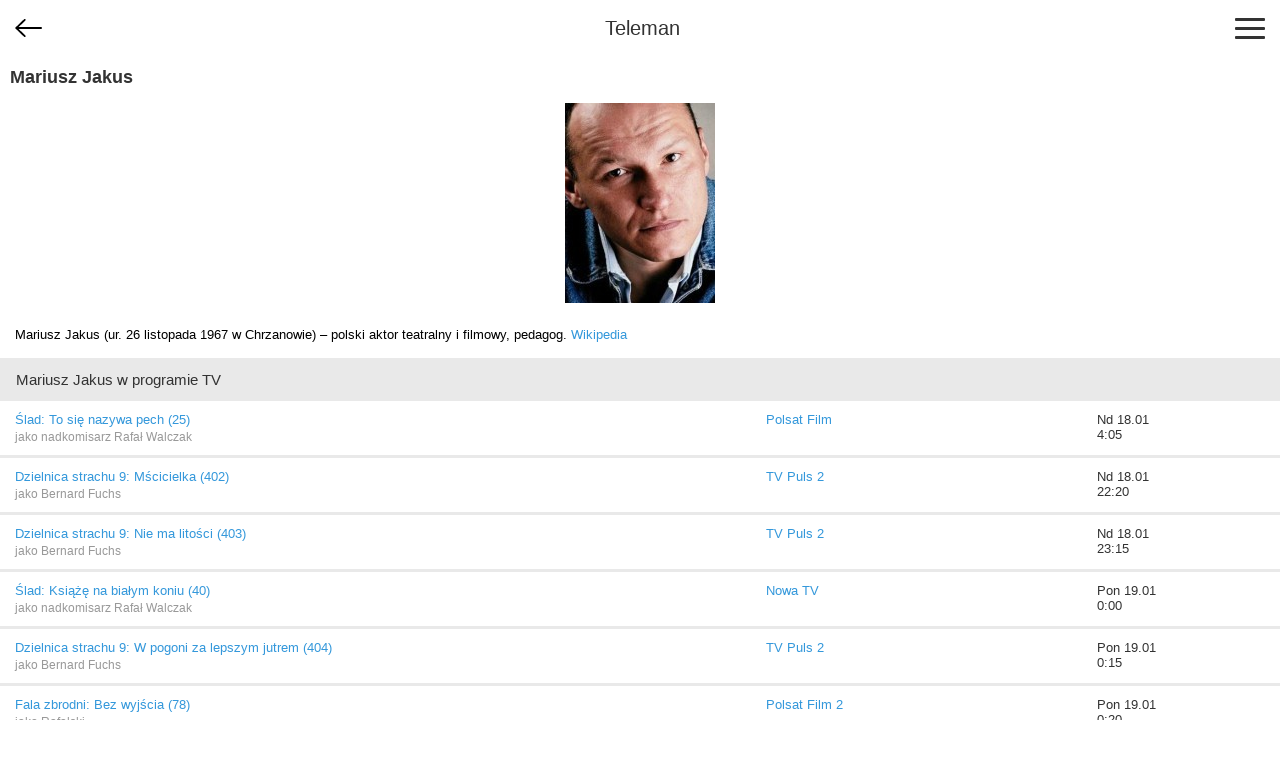

--- FILE ---
content_type: text/html; charset=utf-8
request_url: https://m.teleman.pl/person/2820
body_size: 5514
content:
<!DOCTYPE html>
<html lang="pl">
<head>
<meta charset="utf-8" />
<title>Mariusz Jakus</title>
<meta name="description" content="Mariusz Jakus - biografia, zdjęcia i terminy emisji w TV." />
<meta name="viewport" content="width=device-width,initial-scale=1,maximum-scale=1,user-scalable=no,minimal-ui" />
<meta name="mobile-web-app-capable" content="yes" />
<meta name="apple-mobile-web-app-capable" content="yes" />
<meta name="robots" content="index,follow" />
<link rel="stylesheet" href="/static/css/m.css?v=1707211166" type="text/css" />

<script src="https://securepubads.g.doubleclick.net/tag/js/gpt.js" async="async"></script>
<script>
window.googletag = window.googletag || {};
window.googletag.cmd = window.googletag.cmd || [];

</script>

<script async src="https://www.googletagmanager.com/gtag/js?id=UA-3119024-2"></script>
<script>
window.dataLayer = window.dataLayer || [];
function gtag(){dataLayer.push(arguments);}
gtag('js', new Date());
gtag('config', 'UA-3119024-2');
</script>



<link rel="canonical" href="https://www.teleman.pl/osoby/Mariusz-Jakus-2820" />

</head>
<body>
    <header>
        
<div id="back-btn" onclick="history.back()"></div>

        <a href="/" class="site-logo">Teleman</a>
        <div id="menu-btn"><span></span><span></span><span></span></div>
    </header>
    <nav id="menu">
        <a href="/">Program TV</a>
        <a href="/stations">Stacje</a>
        <a href="/highlights">Dziś polecamy</a>
        <a href="/search">Szukaj</a>
        <a href="/profile">Ustawienia</a>
    </nav>
    
    <section id="content">
<section class="person">
    <h2>Mariusz Jakus</h2>
    <div style="text-align:center"><img src="//media.teleman.pl/photos/Mariusz-Jakus.jpg" width="150" height="200" alt="zdjęcie" class="padding" loading="lazy" /></div>
    <div class="person-desc">
    
    Mariusz Jakus (ur. 26 listopada 1967 w Chrzanowie) – polski aktor teatralny i filmowy, pedagog. <a href="https://pl.wikipedia.org/wiki/Mariusz_Jakus" target="_blank">Wikipedia</a>
    
    </div>
    <h2 class="subheader">Mariusz Jakus w programie TV</h2>
    
    

    <table class="person-sched">
        
        <tr>
            <td>
                <a href="/show/1994618">Ślad: To się nazywa pech (25)</a>
                <div class="role">jako nadkomisarz Rafał Walczak</div>
            </td>
            <td><a href="/stations/Polsat-Film" title="Zobacz pełny program TV stacji Polsat Film">Polsat Film</a></td>
            <td class="airing">Nd 18.01<br />4:05</td>
        </tr>
        
        <tr>
            <td>
                <a href="/show/2593859">Dzielnica strachu 9: Mścicielka (402)</a>
                <div class="role">jako Bernard Fuchs</div>
            </td>
            <td><a href="/stations/Puls-2" title="Zobacz pełny program TV stacji TV Puls 2">TV Puls 2</a></td>
            <td class="airing">Nd 18.01<br />22:20</td>
        </tr>
        
        <tr>
            <td>
                <a href="/show/2593880">Dzielnica strachu 9: Nie ma litości (403)</a>
                <div class="role">jako Bernard Fuchs</div>
            </td>
            <td><a href="/stations/Puls-2" title="Zobacz pełny program TV stacji TV Puls 2">TV Puls 2</a></td>
            <td class="airing">Nd 18.01<br />23:15</td>
        </tr>
        
        <tr>
            <td>
                <a href="/show/2000775">Ślad: Książę na białym koniu (40)</a>
                <div class="role">jako nadkomisarz Rafał Walczak</div>
            </td>
            <td><a href="/stations/Nowa-TV" title="Zobacz pełny program TV stacji Nowa TV">Nowa TV</a></td>
            <td class="airing">Pon 19.01<br />0:00</td>
        </tr>
        
        <tr>
            <td>
                <a href="/show/2593881">Dzielnica strachu 9: W pogoni za lepszym jutrem (404)</a>
                <div class="role">jako Bernard Fuchs</div>
            </td>
            <td><a href="/stations/Puls-2" title="Zobacz pełny program TV stacji TV Puls 2">TV Puls 2</a></td>
            <td class="airing">Pon 19.01<br />0:15</td>
        </tr>
        
        <tr>
            <td>
                <a href="/show/936815">Fala zbrodni: Bez wyjścia (78)</a>
                <div class="role">jako Rafalski</div>
            </td>
            <td><a href="/stations/Polsat-Film-2" title="Zobacz pełny program TV stacji Polsat Film 2">Polsat Film 2</a></td>
            <td class="airing">Pon 19.01<br />0:20</td>
        </tr>
        
        <tr>
            <td>
                <a href="/show/2593882">Dzielnica strachu 9: Niewygodny świadek (405)</a>
                <div class="role">jako Bernard Fuchs</div>
            </td>
            <td><a href="/stations/Puls-2" title="Zobacz pełny program TV stacji TV Puls 2">TV Puls 2</a></td>
            <td class="airing">Pon 19.01<br />1:15</td>
        </tr>
        
        <tr>
            <td>
                <a href="/show/1159490">Fala zbrodni: Pani zemsta (79)</a>
                <div class="role">jako Rafalski</div>
            </td>
            <td><a href="/stations/Polsat-Film-2" title="Zobacz pełny program TV stacji Polsat Film 2">Polsat Film 2</a></td>
            <td class="airing">Pon 19.01<br />1:20</td>
        </tr>
        
        <tr>
            <td>
                <a href="/show/2005878">Ślad: Wartość nadrzędna (48)</a>
                <div class="role">jako nadkomisarz Rafał Walczak</div>
            </td>
            <td><a href="/stations/Polsat-Film" title="Zobacz pełny program TV stacji Polsat Film">Polsat Film</a></td>
            <td class="airing">Pon 19.01<br />1:45</td>
        </tr>
        
        <tr>
            <td>
                <a href="/show/2593883">Dzielnica strachu 9: Ksiądz (406)</a>
                <div class="role">jako Bernard Fuchs</div>
            </td>
            <td><a href="/stations/Puls-2" title="Zobacz pełny program TV stacji TV Puls 2">TV Puls 2</a></td>
            <td class="airing">Pon 19.01<br />2:10</td>
        </tr>
        
        <tr>
            <td>
                <a href="/show/2593883">Dzielnica strachu 9: Ksiądz (406)</a>
                <div class="role">jako Bernard Fuchs</div>
            </td>
            <td><a href="/stations/Puls" title="Zobacz pełny program TV stacji TV Puls">TV Puls</a></td>
            <td class="airing">Pon 19.01<br />5:05</td>
        </tr>
        
        <tr>
            <td>
                <a href="/show/1861696">Kamerdyner</a>
                <div class="role">jako Wojciech Cygler</div>
            </td>
            <td><a href="/stations/tvp-kultura-2" title="Zobacz pełny program TV stacji TVP Kultura 2">TVP Kultura 2</a></td>
            <td class="airing">Pon 19.01<br />20:00</td>
        </tr>
        
        <tr>
            <td>
                <a href="/show/1995319">Ślad: Czysty przypadek (26)</a>
                <div class="role">jako nadkomisarz Rafał Walczak</div>
            </td>
            <td><a href="/stations/Polsat-2" title="Zobacz pełny program TV stacji Polsat 2">Polsat 2</a></td>
            <td class="airing">Pon 19.01<br />20:00</td>
        </tr>
        
        <tr>
            <td>
                <a href="/show/2593883">Dzielnica strachu 9: Ksiądz (406)</a>
                <div class="role">jako Bernard Fuchs</div>
            </td>
            <td><a href="/stations/Puls-2" title="Zobacz pełny program TV stacji TV Puls 2">TV Puls 2</a></td>
            <td class="airing">Pon 19.01<br />21:00</td>
        </tr>
        
        <tr>
            <td>
                <a href="/show/1977411">Ślad: Sygnał z tamtego świata (4)</a>
                <div class="role">jako nadkomisarz Rafał Walczak</div>
            </td>
            <td><a href="/stations/Nowa-TV" title="Zobacz pełny program TV stacji Nowa TV">Nowa TV</a></td>
            <td class="airing">Pon 19.01<br />22:00</td>
        </tr>
        
        <tr>
            <td>
                <a href="/show/2593887">Dzielnica strachu 9: Napad (407)</a>
                <div class="role">jako Bernard Fuchs</div>
            </td>
            <td><a href="/stations/Puls-2" title="Zobacz pełny program TV stacji TV Puls 2">TV Puls 2</a></td>
            <td class="airing">Pon 19.01<br />22:00</td>
        </tr>
        
        <tr>
            <td>
                <a href="/show/1979046">Ślad: Bursztynowe koraliki (5)</a>
                <div class="role">jako nadkomisarz Rafał Walczak</div>
            </td>
            <td><a href="/stations/Nowa-TV" title="Zobacz pełny program TV stacji Nowa TV">Nowa TV</a></td>
            <td class="airing">Pon 19.01<br />23:00</td>
        </tr>
        
        <tr>
            <td>
                <a href="/show/2399354">Kruk. Szepty słychać po zmroku (3)</a>
                <div class="role">jako policjant Marek Kaponow</div>
            </td>
            <td><a href="/stations/CanalPlus-Seriale" title="Zobacz pełny program TV stacji CANAL+ Seriale">CANAL+ Seriale</a></td>
            <td class="airing">Pon 19.01<br />23:10</td>
        </tr>
        
        <tr>
            <td>
                <a href="/show/1979066">Ślad: Jeszcze jedna szansa (6)</a>
                <div class="role">jako nadkomisarz Rafał Walczak</div>
            </td>
            <td><a href="/stations/Polsat-Seriale" title="Zobacz pełny program TV stacji Polsat Seriale">Polsat Seriale</a></td>
            <td class="airing">Pon 19.01<br />23:55</td>
        </tr>
        
        <tr>
            <td>
                <a href="/show/2010061">Ślad: Zaczarowany las (89)</a>
                <div class="role">jako nadkomisarz Rafał Walczak</div>
            </td>
            <td><a href="/stations/Nowa-TV" title="Zobacz pełny program TV stacji Nowa TV">Nowa TV</a></td>
            <td class="airing">Wt 20.01<br />0:00</td>
        </tr>
        
        <tr>
            <td>
                <a href="/show/2397773">Kruk. Szepty słychać po zmroku (4)</a>
                <div class="role">jako policjant Marek Kaponow</div>
            </td>
            <td><a href="/stations/CanalPlus-Seriale" title="Zobacz pełny program TV stacji CANAL+ Seriale">CANAL+ Seriale</a></td>
            <td class="airing">Wt 20.01<br />0:05</td>
        </tr>
        
        <tr>
            <td>
                <a href="/show/1979557">Ślad: Zabójcze cukierki (7)</a>
                <div class="role">jako nadkomisarz Rafał Walczak</div>
            </td>
            <td><a href="/stations/Polsat-Seriale" title="Zobacz pełny program TV stacji Polsat Seriale">Polsat Seriale</a></td>
            <td class="airing">Wt 20.01<br />0:55</td>
        </tr>
        
        <tr>
            <td>
                <a href="/show/2593880">Dzielnica strachu 9: Nie ma litości (403)</a>
                <div class="role">jako Bernard Fuchs</div>
            </td>
            <td><a href="/stations/Puls-2" title="Zobacz pełny program TV stacji TV Puls 2">TV Puls 2</a></td>
            <td class="airing">Wt 20.01<br />1:00</td>
        </tr>
        
        <tr>
            <td>
                <a href="/show/1980022">Ślad: Trudne wybory (8)</a>
                <div class="role">jako nadkomisarz Rafał Walczak</div>
            </td>
            <td><a href="/stations/Polsat-Seriale" title="Zobacz pełny program TV stacji Polsat Seriale">Polsat Seriale</a></td>
            <td class="airing">Wt 20.01<br />2:00</td>
        </tr>
        
        <tr>
            <td>
                <a href="/show/2593880">Dzielnica strachu 9: Nie ma litości (403)</a>
                <div class="role">jako Bernard Fuchs</div>
            </td>
            <td><a href="/stations/Puls" title="Zobacz pełny program TV stacji TV Puls">TV Puls</a></td>
            <td class="airing">Wt 20.01<br />2:30</td>
        </tr>
        
        <tr>
            <td>
                <a href="/show/1166459">Fala zbrodni: Każda decyzja to śmierć (81)</a>
                <div class="role">jako Rafalski</div>
            </td>
            <td><a href="/stations/Polsat-Film" title="Zobacz pełny program TV stacji Polsat Film">Polsat Film</a></td>
            <td class="airing">Wt 20.01<br />2:50</td>
        </tr>
        
        <tr>
            <td>
                <a href="/show/1214558">Fala zbrodni: Sumienie wilków (82)</a>
                <div class="role">jako Rafalski</div>
            </td>
            <td><a href="/stations/Polsat-Film" title="Zobacz pełny program TV stacji Polsat Film">Polsat Film</a></td>
            <td class="airing">Wt 20.01<br />3:50</td>
        </tr>
        
        <tr>
            <td>
                <a href="/show/2593887">Dzielnica strachu 9: Napad (407)</a>
                <div class="role">jako Bernard Fuchs</div>
            </td>
            <td><a href="/stations/Puls" title="Zobacz pełny program TV stacji TV Puls">TV Puls</a></td>
            <td class="airing">Wt 20.01<br />5:00</td>
        </tr>
        
        <tr>
            <td>
                <a href="/show/1996732">Ślad: Bękart (27)</a>
                <div class="role">jako nadkomisarz Rafał Walczak</div>
            </td>
            <td><a href="/stations/Polsat-2" title="Zobacz pełny program TV stacji Polsat 2">Polsat 2</a></td>
            <td class="airing">Wt 20.01<br />20:00</td>
        </tr>
        
        <tr>
            <td>
                <a href="/show/2593887">Dzielnica strachu 9: Napad (407)</a>
                <div class="role">jako Bernard Fuchs</div>
            </td>
            <td><a href="/stations/Puls-2" title="Zobacz pełny program TV stacji TV Puls 2">TV Puls 2</a></td>
            <td class="airing">Wt 20.01<br />21:00</td>
        </tr>
        
        <tr>
            <td>
                <a href="/show/1979046">Ślad: Bursztynowe koraliki (5)</a>
                <div class="role">jako nadkomisarz Rafał Walczak</div>
            </td>
            <td><a href="/stations/Nowa-TV" title="Zobacz pełny program TV stacji Nowa TV">Nowa TV</a></td>
            <td class="airing">Wt 20.01<br />22:00</td>
        </tr>
        
        <tr>
            <td>
                <a href="/show/2593885">Dzielnica strachu 9: Odkupienie (408)</a>
                <div class="role">jako Bernard Fuchs</div>
            </td>
            <td><a href="/stations/Puls-2" title="Zobacz pełny program TV stacji TV Puls 2">TV Puls 2</a></td>
            <td class="airing">Wt 20.01<br />22:00</td>
        </tr>
        
        <tr>
            <td>
                <a href="/show/1979066">Ślad: Jeszcze jedna szansa (6)</a>
                <div class="role">jako nadkomisarz Rafał Walczak</div>
            </td>
            <td><a href="/stations/Nowa-TV" title="Zobacz pełny program TV stacji Nowa TV">Nowa TV</a></td>
            <td class="airing">Wt 20.01<br />23:00</td>
        </tr>
        
        <tr>
            <td>
                <a href="/show/1980446">Ślad: Lolita (9)</a>
                <div class="role">jako nadkomisarz Rafał Walczak</div>
            </td>
            <td><a href="/stations/Polsat-Seriale" title="Zobacz pełny program TV stacji Polsat Seriale">Polsat Seriale</a></td>
            <td class="airing">Wt 20.01<br />23:50</td>
        </tr>
        
        <tr>
            <td>
                <a href="/show/2010483">Ślad: Rusałka (90)</a>
                <div class="role">jako nadkomisarz Rafał Walczak</div>
            </td>
            <td><a href="/stations/Nowa-TV" title="Zobacz pełny program TV stacji Nowa TV">Nowa TV</a></td>
            <td class="airing">Śr 21.01<br />0:00</td>
        </tr>
        
        <tr>
            <td>
                <a href="/show/1980864">Ślad: Granica (10)</a>
                <div class="role">jako nadkomisarz Rafał Walczak</div>
            </td>
            <td><a href="/stations/Polsat-Seriale" title="Zobacz pełny program TV stacji Polsat Seriale">Polsat Seriale</a></td>
            <td class="airing">Śr 21.01<br />0:50</td>
        </tr>
        
        <tr>
            <td>
                <a href="/show/2593881">Dzielnica strachu 9: W pogoni za lepszym jutrem (404)</a>
                <div class="role">jako Bernard Fuchs</div>
            </td>
            <td><a href="/stations/Puls-2" title="Zobacz pełny program TV stacji TV Puls 2">TV Puls 2</a></td>
            <td class="airing">Śr 21.01<br />0:50</td>
        </tr>
        
        <tr>
            <td>
                <a href="/show/1166459">Fala zbrodni: Każda decyzja to śmierć (81)</a>
                <div class="role">jako Rafalski</div>
            </td>
            <td><a href="/stations/Polsat-Film" title="Zobacz pełny program TV stacji Polsat Film">Polsat Film</a></td>
            <td class="airing">Śr 21.01<br />1:30</td>
        </tr>
        
        <tr>
            <td>
                <a href="/show/1981921">Ślad: Dług (11)</a>
                <div class="role">jako nadkomisarz Rafał Walczak</div>
            </td>
            <td><a href="/stations/Polsat-Seriale" title="Zobacz pełny program TV stacji Polsat Seriale">Polsat Seriale</a></td>
            <td class="airing">Śr 21.01<br />1:50</td>
        </tr>
        
        <tr>
            <td>
                <a href="/show/1214558">Fala zbrodni: Sumienie wilków (82)</a>
                <div class="role">jako Rafalski</div>
            </td>
            <td><a href="/stations/Polsat-Film" title="Zobacz pełny program TV stacji Polsat Film">Polsat Film</a></td>
            <td class="airing">Śr 21.01<br />2:25</td>
        </tr>
        
        <tr>
            <td>
                <a href="/show/2593881">Dzielnica strachu 9: W pogoni za lepszym jutrem (404)</a>
                <div class="role">jako Bernard Fuchs</div>
            </td>
            <td><a href="/stations/Puls" title="Zobacz pełny program TV stacji TV Puls">TV Puls</a></td>
            <td class="airing">Śr 21.01<br />2:55</td>
        </tr>
        
        <tr>
            <td>
                <a href="/show/1215101">Fala zbrodni: Duchy przeszłości (83)</a>
                <div class="role">jako Rafalski</div>
            </td>
            <td><a href="/stations/Polsat-Film" title="Zobacz pełny program TV stacji Polsat Film">Polsat Film</a></td>
            <td class="airing">Śr 21.01<br />3:25</td>
        </tr>
        
        <tr>
            <td>
                <a href="/show/1215652">Fala zbrodni: Na wschodzie bez zmian (84)</a>
                <div class="role">jako Rafalski</div>
            </td>
            <td><a href="/stations/Polsat-Film" title="Zobacz pełny program TV stacji Polsat Film">Polsat Film</a></td>
            <td class="airing">Śr 21.01<br />4:25</td>
        </tr>
        
        <tr>
            <td>
                <a href="/show/2593885">Dzielnica strachu 9: Odkupienie (408)</a>
                <div class="role">jako Bernard Fuchs</div>
            </td>
            <td><a href="/stations/Puls" title="Zobacz pełny program TV stacji TV Puls">TV Puls</a></td>
            <td class="airing">Śr 21.01<br />5:00</td>
        </tr>
        
        <tr>
            <td>
                <a href="/show/1996734">Ślad: Terminator (28)</a>
                <div class="role">jako nadkomisarz Rafał Walczak</div>
            </td>
            <td><a href="/stations/Polsat-2" title="Zobacz pełny program TV stacji Polsat 2">Polsat 2</a></td>
            <td class="airing">Śr 21.01<br />20:00</td>
        </tr>
        
        <tr>
            <td>
                <a href="/show/2593885">Dzielnica strachu 9: Odkupienie (408)</a>
                <div class="role">jako Bernard Fuchs</div>
            </td>
            <td><a href="/stations/Puls-2" title="Zobacz pełny program TV stacji TV Puls 2">TV Puls 2</a></td>
            <td class="airing">Śr 21.01<br />21:00</td>
        </tr>
        
        <tr>
            <td>
                <a href="/show/1979066">Ślad: Jeszcze jedna szansa (6)</a>
                <div class="role">jako nadkomisarz Rafał Walczak</div>
            </td>
            <td><a href="/stations/Nowa-TV" title="Zobacz pełny program TV stacji Nowa TV">Nowa TV</a></td>
            <td class="airing">Śr 21.01<br />22:00</td>
        </tr>
        
        <tr>
            <td>
                <a href="/show/2593886">Dzielnica strachu 9: Patryk, Patryczek (409)</a>
                <div class="role">jako Bernard Fuchs</div>
            </td>
            <td><a href="/stations/Puls-2" title="Zobacz pełny program TV stacji TV Puls 2">TV Puls 2</a></td>
            <td class="airing">Śr 21.01<br />22:00</td>
        </tr>
        
        <tr>
            <td>
                <a href="/show/1979557">Ślad: Zabójcze cukierki (7)</a>
                <div class="role">jako nadkomisarz Rafał Walczak</div>
            </td>
            <td><a href="/stations/Nowa-TV" title="Zobacz pełny program TV stacji Nowa TV">Nowa TV</a></td>
            <td class="airing">Śr 21.01<br />23:00</td>
        </tr>
        
        <tr>
            <td>
                <a href="/show/1982360">Ślad: Honor rodziny (12)</a>
                <div class="role">jako nadkomisarz Rafał Walczak</div>
            </td>
            <td><a href="/stations/Polsat-Seriale" title="Zobacz pełny program TV stacji Polsat Seriale">Polsat Seriale</a></td>
            <td class="airing">Śr 21.01<br />23:50</td>
        </tr>
        
        <tr>
            <td>
                <a href="/show/2010886">Ślad: Cyborg na żądanie (91)</a>
                <div class="role">jako nadkomisarz Rafał Walczak</div>
            </td>
            <td><a href="/stations/Nowa-TV" title="Zobacz pełny program TV stacji Nowa TV">Nowa TV</a></td>
            <td class="airing">Czw 22.01<br />0:00</td>
        </tr>
        
        <tr>
            <td>
                <a href="/show/1982853">Ślad: Trzy i pół (13)</a>
                <div class="role">jako nadkomisarz Rafał Walczak</div>
            </td>
            <td><a href="/stations/Polsat-Seriale" title="Zobacz pełny program TV stacji Polsat Seriale">Polsat Seriale</a></td>
            <td class="airing">Czw 22.01<br />0:50</td>
        </tr>
        
        <tr>
            <td>
                <a href="/show/2593882">Dzielnica strachu 9: Niewygodny świadek (405)</a>
                <div class="role">jako Bernard Fuchs</div>
            </td>
            <td><a href="/stations/Puls-2" title="Zobacz pełny program TV stacji TV Puls 2">TV Puls 2</a></td>
            <td class="airing">Czw 22.01<br />1:00</td>
        </tr>
        
        <tr>
            <td>
                <a href="/show/1983246">Ślad: O dwóch mniej (14)</a>
                <div class="role">jako nadkomisarz Rafał Walczak</div>
            </td>
            <td><a href="/stations/Polsat-Seriale" title="Zobacz pełny program TV stacji Polsat Seriale">Polsat Seriale</a></td>
            <td class="airing">Czw 22.01<br />1:50</td>
        </tr>
        
        <tr>
            <td>
                <a href="/show/1215652">Fala zbrodni: Na wschodzie bez zmian (84)</a>
                <div class="role">jako Rafalski</div>
            </td>
            <td><a href="/stations/Polsat-Film" title="Zobacz pełny program TV stacji Polsat Film">Polsat Film</a></td>
            <td class="airing">Czw 22.01<br />1:55</td>
        </tr>
        
        <tr>
            <td>
                <a href="/show/2593882">Dzielnica strachu 9: Niewygodny świadek (405)</a>
                <div class="role">jako Bernard Fuchs</div>
            </td>
            <td><a href="/stations/Puls" title="Zobacz pełny program TV stacji TV Puls">TV Puls</a></td>
            <td class="airing">Czw 22.01<br />2:00</td>
        </tr>
        
        <tr>
            <td>
                <a href="/show/2006348">Ślad: Wilki (49)</a>
                <div class="role">jako nadkomisarz Rafał Walczak</div>
            </td>
            <td><a href="/stations/Polsat-Film" title="Zobacz pełny program TV stacji Polsat Film">Polsat Film</a></td>
            <td class="airing">Czw 22.01<br />2:55</td>
        </tr>
        
        <tr>
            <td>
                <a href="/show/1996733">Ślad: Wysoka stawka (50)</a>
                <div class="role">jako nadkomisarz Rafał Walczak</div>
            </td>
            <td><a href="/stations/Polsat-Film" title="Zobacz pełny program TV stacji Polsat Film">Polsat Film</a></td>
            <td class="airing">Czw 22.01<br />3:55</td>
        </tr>
        
        <tr>
            <td>
                <a href="/show/2593886">Dzielnica strachu 9: Patryk, Patryczek (409)</a>
                <div class="role">jako Bernard Fuchs</div>
            </td>
            <td><a href="/stations/Puls" title="Zobacz pełny program TV stacji TV Puls">TV Puls</a></td>
            <td class="airing">Czw 22.01<br />5:00</td>
        </tr>
        
        <tr>
            <td>
                <a href="/show/1230256">Ida</a>
                <div class="role">jako barman</div>
            </td>
            <td><a href="/stations/CanalPlus" title="Zobacz pełny program TV stacji CANAL+ Premium">CANAL+ Premium</a></td>
            <td class="airing">Czw 22.01<br />8:55</td>
        </tr>
        
        <tr>
            <td>
                <a href="/show/1230256">Ida</a>
                <div class="role">jako barman</div>
            </td>
            <td><a href="/stations/CanalPlus-1" title="Zobacz pełny program TV stacji CANAL+ 1">CANAL+ 1</a></td>
            <td class="airing">Czw 22.01<br />9:55</td>
        </tr>
        
        <tr>
            <td>
                <a href="/show/1998528">Ślad: Inne wartości (29)</a>
                <div class="role">jako nadkomisarz Rafał Walczak</div>
            </td>
            <td><a href="/stations/Polsat-2" title="Zobacz pełny program TV stacji Polsat 2">Polsat 2</a></td>
            <td class="airing">Czw 22.01<br />20:00</td>
        </tr>
        
        <tr>
            <td>
                <a href="/show/2593886">Dzielnica strachu 9: Patryk, Patryczek (409)</a>
                <div class="role">jako Bernard Fuchs</div>
            </td>
            <td><a href="/stations/Puls-2" title="Zobacz pełny program TV stacji TV Puls 2">TV Puls 2</a></td>
            <td class="airing">Czw 22.01<br />21:00</td>
        </tr>
        
        <tr>
            <td>
                <a href="/show/1979557">Ślad: Zabójcze cukierki (7)</a>
                <div class="role">jako nadkomisarz Rafał Walczak</div>
            </td>
            <td><a href="/stations/Nowa-TV" title="Zobacz pełny program TV stacji Nowa TV">Nowa TV</a></td>
            <td class="airing">Czw 22.01<br />22:00</td>
        </tr>
        
        <tr>
            <td>
                <a href="/show/2592706">Dzielnica strachu 9: Piętno (410)</a>
                <div class="role">jako Bernard Fuchs</div>
            </td>
            <td><a href="/stations/Puls-2" title="Zobacz pełny program TV stacji TV Puls 2">TV Puls 2</a></td>
            <td class="airing">Czw 22.01<br />22:00</td>
        </tr>
        
        <tr>
            <td>
                <a href="/show/1980022">Ślad: Trudne wybory (8)</a>
                <div class="role">jako nadkomisarz Rafał Walczak</div>
            </td>
            <td><a href="/stations/Nowa-TV" title="Zobacz pełny program TV stacji Nowa TV">Nowa TV</a></td>
            <td class="airing">Czw 22.01<br />23:00</td>
        </tr>
        
        <tr>
            <td>
                <a href="/show/1983664">Ślad: To tylko kolega (15)</a>
                <div class="role">jako nadkomisarz Rafał Walczak</div>
            </td>
            <td><a href="/stations/Polsat-Seriale" title="Zobacz pełny program TV stacji Polsat Seriale">Polsat Seriale</a></td>
            <td class="airing">Czw 22.01<br />23:50</td>
        </tr>
        
        <tr>
            <td>
                <a href="/show/2011379">Ślad: Doskonały plan (92)</a>
                <div class="role">jako nadkomisarz Rafał Walczak</div>
            </td>
            <td><a href="/stations/Nowa-TV" title="Zobacz pełny program TV stacji Nowa TV">Nowa TV</a></td>
            <td class="airing">Pt 23.01<br />0:00</td>
        </tr>
        
        <tr>
            <td>
                <a href="/show/2059412">Ślad: Message in the Bottle (16)</a>
                <div class="role">jako nadkomisarz Rafał Walczak</div>
            </td>
            <td><a href="/stations/Polsat-Seriale" title="Zobacz pełny program TV stacji Polsat Seriale">Polsat Seriale</a></td>
            <td class="airing">Pt 23.01<br />0:50</td>
        </tr>
        
        <tr>
            <td>
                <a href="/show/2593883">Dzielnica strachu 9: Ksiądz (406)</a>
                <div class="role">jako Bernard Fuchs</div>
            </td>
            <td><a href="/stations/Puls-2" title="Zobacz pełny program TV stacji TV Puls 2">TV Puls 2</a></td>
            <td class="airing">Pt 23.01<br />1:00</td>
        </tr>
        
        <tr>
            <td>
                <a href="/show/1991633">Ślad: Zapomnieć (22)</a>
                <div class="role">jako nadkomisarz Rafał Walczak</div>
            </td>
            <td><a href="/stations/Polsat-Film" title="Zobacz pełny program TV stacji Polsat Film">Polsat Film</a></td>
            <td class="airing">Pt 23.01<br />1:10</td>
        </tr>
        
        <tr>
            <td>
                <a href="/show/2032591">Ślad: Zatańcz ze mną (17)</a>
                <div class="role">jako nadkomisarz Rafał Walczak</div>
            </td>
            <td><a href="/stations/Polsat-Seriale" title="Zobacz pełny program TV stacji Polsat Seriale">Polsat Seriale</a></td>
            <td class="airing">Pt 23.01<br />1:50</td>
        </tr>
        
        <tr>
            <td>
                <a href="/show/2593887">Dzielnica strachu 9: Napad (407)</a>
                <div class="role">jako Bernard Fuchs</div>
            </td>
            <td><a href="/stations/Puls" title="Zobacz pełny program TV stacji TV Puls">TV Puls</a></td>
            <td class="airing">Pt 23.01<br />2:00</td>
        </tr>
        
        <tr>
            <td>
                <a href="/show/1992272">Ślad: Skąpiec (23)</a>
                <div class="role">jako nadkomisarz Rafał Walczak</div>
            </td>
            <td><a href="/stations/Polsat-Film" title="Zobacz pełny program TV stacji Polsat Film">Polsat Film</a></td>
            <td class="airing">Pt 23.01<br />2:10</td>
        </tr>
        
        <tr>
            <td>
                <a href="/show/1996735">Ślad: Podwójny trup (51)</a>
                <div class="role">jako nadkomisarz Rafał Walczak</div>
            </td>
            <td><a href="/stations/Polsat-Film" title="Zobacz pełny program TV stacji Polsat Film">Polsat Film</a></td>
            <td class="airing">Pt 23.01<br />3:10</td>
        </tr>
        
        <tr>
            <td>
                <a href="/show/791551">Żurek</a>
                <div class="role">jako kapitan</div>
            </td>
            <td><a href="/stations/CanalPlus-Film" title="Zobacz pełny program TV stacji CANAL+ Film">CANAL+ Film</a></td>
            <td class="airing">Pt 23.01<br />4:10</td>
        </tr>
        
        <tr>
            <td>
                <a href="/show/2008291">Ślad: Góralka (52)</a>
                <div class="role">jako nadkomisarz Rafał Walczak</div>
            </td>
            <td><a href="/stations/Polsat-Film" title="Zobacz pełny program TV stacji Polsat Film">Polsat Film</a></td>
            <td class="airing">Pt 23.01<br />4:10</td>
        </tr>
        
        <tr>
            <td>
                <a href="/show/2592706">Dzielnica strachu 9: Piętno (410)</a>
                <div class="role">jako Bernard Fuchs</div>
            </td>
            <td><a href="/stations/Puls" title="Zobacz pełny program TV stacji TV Puls">TV Puls</a></td>
            <td class="airing">Pt 23.01<br />5:00</td>
        </tr>
        
        <tr>
            <td>
                <a href="/show/1999030">Ślad: Wybawiciel (30)</a>
                <div class="role">jako nadkomisarz Rafał Walczak</div>
            </td>
            <td><a href="/stations/Polsat-2" title="Zobacz pełny program TV stacji Polsat 2">Polsat 2</a></td>
            <td class="airing">Pt 23.01<br />20:00</td>
        </tr>
        
        <tr>
            <td>
                <a href="/show/2592706">Dzielnica strachu 9: Piętno (410)</a>
                <div class="role">jako Bernard Fuchs</div>
            </td>
            <td><a href="/stations/Puls-2" title="Zobacz pełny program TV stacji TV Puls 2">TV Puls 2</a></td>
            <td class="airing">Pt 23.01<br />21:00</td>
        </tr>
        
        <tr>
            <td>
                <a href="/show/1980022">Ślad: Trudne wybory (8)</a>
                <div class="role">jako nadkomisarz Rafał Walczak</div>
            </td>
            <td><a href="/stations/Nowa-TV" title="Zobacz pełny program TV stacji Nowa TV">Nowa TV</a></td>
            <td class="airing">Pt 23.01<br />22:00</td>
        </tr>
        
        <tr>
            <td>
                <a href="/show/2593040">Dzielnica strachu 9: Potwory (411)</a>
                <div class="role">jako Bernard Fuchs</div>
            </td>
            <td><a href="/stations/Puls-2" title="Zobacz pełny program TV stacji TV Puls 2">TV Puls 2</a></td>
            <td class="airing">Pt 23.01<br />22:00</td>
        </tr>
        
        <tr>
            <td>
                <a href="/show/1980446">Ślad: Lolita (9)</a>
                <div class="role">jako nadkomisarz Rafał Walczak</div>
            </td>
            <td><a href="/stations/Nowa-TV" title="Zobacz pełny program TV stacji Nowa TV">Nowa TV</a></td>
            <td class="airing">Pt 23.01<br />23:00</td>
        </tr>
        
        <tr>
            <td>
                <a href="/show/2032963">Ślad: Zawodowiec (18)</a>
                <div class="role">jako nadkomisarz Rafał Walczak</div>
            </td>
            <td><a href="/stations/Polsat-Seriale" title="Zobacz pełny program TV stacji Polsat Seriale">Polsat Seriale</a></td>
            <td class="airing">Pt 23.01<br />23:55</td>
        </tr>
        
        <tr>
            <td>
                <a href="/show/2011815">Ślad: Rozbudzona nadzieja (93)</a>
                <div class="role">jako nadkomisarz Rafał Walczak</div>
            </td>
            <td><a href="/stations/Nowa-TV" title="Zobacz pełny program TV stacji Nowa TV">Nowa TV</a></td>
            <td class="airing">So 24.01<br />0:00</td>
        </tr>
        
        <tr>
            <td>
                <a href="/show/1994359">Ślad: Przerwany lot (19)</a>
                <div class="role">jako nadkomisarz Rafał Walczak</div>
            </td>
            <td><a href="/stations/Polsat-Seriale" title="Zobacz pełny program TV stacji Polsat Seriale">Polsat Seriale</a></td>
            <td class="airing">So 24.01<br />0:55</td>
        </tr>
        
        <tr>
            <td>
                <a href="/show/1994618">Ślad: To się nazywa pech (25)</a>
                <div class="role">jako nadkomisarz Rafał Walczak</div>
            </td>
            <td><a href="/stations/Polsat-Film" title="Zobacz pełny program TV stacji Polsat Film">Polsat Film</a></td>
            <td class="airing">So 24.01<br />1:50</td>
        </tr>
        
        <tr>
            <td>
                <a href="/show/2033636">Ślad: Dzieci w klatce (20)</a>
                <div class="role">jako nadkomisarz Rafał Walczak</div>
            </td>
            <td><a href="/stations/Polsat-Seriale" title="Zobacz pełny program TV stacji Polsat Seriale">Polsat Seriale</a></td>
            <td class="airing">So 24.01<br />1:55</td>
        </tr>
        
        <tr>
            <td>
                <a href="/show/1995319">Ślad: Czysty przypadek (26)</a>
                <div class="role">jako nadkomisarz Rafał Walczak</div>
            </td>
            <td><a href="/stations/Polsat-Film" title="Zobacz pełny program TV stacji Polsat Film">Polsat Film</a></td>
            <td class="airing">So 24.01<br />2:50</td>
        </tr>
        
        <tr>
            <td>
                <a href="/show/2593887">Dzielnica strachu 9: Napad (407)</a>
                <div class="role">jako Bernard Fuchs</div>
            </td>
            <td><a href="/stations/Puls-2" title="Zobacz pełny program TV stacji TV Puls 2">TV Puls 2</a></td>
            <td class="airing">So 24.01<br />3:25</td>
        </tr>
        
        <tr>
            <td>
                <a href="/show/1996732">Ślad: Bękart (27)</a>
                <div class="role">jako nadkomisarz Rafał Walczak</div>
            </td>
            <td><a href="/stations/Polsat-Film" title="Zobacz pełny program TV stacji Polsat Film">Polsat Film</a></td>
            <td class="airing">So 24.01<br />3:50</td>
        </tr>
        
        <tr>
            <td>
                <a href="/show/2129173">Piękni i bezrobotni: Bloki (11)</a>
                <div class="role">aktor</div>
            </td>
            <td><a href="/stations/Comedy-Central-Family" title="Zobacz pełny program TV stacji Polsat Comedy Central Extra">Polsat Comedy C. E.</a></td>
            <td class="airing">So 24.01<br />17:00</td>
        </tr>
        
        <tr>
            <td>
                <a href="/show/2001691">Ślad: Nocna przygoda (41)</a>
                <div class="role">jako nadkomisarz Rafał Walczak</div>
            </td>
            <td><a href="/stations/Nowa-TV" title="Zobacz pełny program TV stacji Nowa TV">Nowa TV</a></td>
            <td class="airing">Nd 25.01<br />0:00</td>
        </tr>
        
        <tr>
            <td>
                <a href="/show/1996733">Ślad: Wysoka stawka (50)</a>
                <div class="role">jako nadkomisarz Rafał Walczak</div>
            </td>
            <td><a href="/stations/Polsat-Film" title="Zobacz pełny program TV stacji Polsat Film">Polsat Film</a></td>
            <td class="airing">Nd 25.01<br />1:50</td>
        </tr>
        
        <tr>
            <td>
                <a href="/show/1996734">Ślad: Terminator (28)</a>
                <div class="role">jako nadkomisarz Rafał Walczak</div>
            </td>
            <td><a href="/stations/Polsat-Film" title="Zobacz pełny program TV stacji Polsat Film">Polsat Film</a></td>
            <td class="airing">Nd 25.01<br />2:50</td>
        </tr>
        
        <tr>
            <td>
                <a href="/show/1998528">Ślad: Inne wartości (29)</a>
                <div class="role">jako nadkomisarz Rafał Walczak</div>
            </td>
            <td><a href="/stations/Polsat-Film" title="Zobacz pełny program TV stacji Polsat Film">Polsat Film</a></td>
            <td class="airing">Nd 25.01<br />3:50</td>
        </tr>
        
        <tr>
            <td>
                <a href="/show/2593887">Dzielnica strachu 9: Napad (407)</a>
                <div class="role">jako Bernard Fuchs</div>
            </td>
            <td><a href="/stations/Puls-2" title="Zobacz pełny program TV stacji TV Puls 2">TV Puls 2</a></td>
            <td class="airing">Nd 25.01<br />22:05</td>
        </tr>
        
        <tr>
            <td>
                <a href="/show/2593885">Dzielnica strachu 9: Odkupienie (408)</a>
                <div class="role">jako Bernard Fuchs</div>
            </td>
            <td><a href="/stations/Puls-2" title="Zobacz pełny program TV stacji TV Puls 2">TV Puls 2</a></td>
            <td class="airing">Nd 25.01<br />23:05</td>
        </tr>
        
        <tr>
            <td>
                <a href="/show/2002250">Ślad: Nędzne usprawiedliwienie (42)</a>
                <div class="role">jako nadkomisarz Rafał Walczak</div>
            </td>
            <td><a href="/stations/Nowa-TV" title="Zobacz pełny program TV stacji Nowa TV">Nowa TV</a></td>
            <td class="airing">Pon 26.01<br />0:00</td>
        </tr>
        
        <tr>
            <td>
                <a href="/show/2593886">Dzielnica strachu 9: Patryk, Patryczek (409)</a>
                <div class="role">jako Bernard Fuchs</div>
            </td>
            <td><a href="/stations/Puls-2" title="Zobacz pełny program TV stacji TV Puls 2">TV Puls 2</a></td>
            <td class="airing">Pon 26.01<br />0:00</td>
        </tr>
        
        <tr>
            <td>
                <a href="/show/938629">Fala zbrodni: Demon o uśmiechu dziecka (80)</a>
                <div class="role">jako Rafalski</div>
            </td>
            <td><a href="/stations/Polsat-Film-2" title="Zobacz pełny program TV stacji Polsat Film 2">Polsat Film 2</a></td>
            <td class="airing">Pon 26.01<br />0:40</td>
        </tr>
        
        <tr>
            <td>
                <a href="/show/2592706">Dzielnica strachu 9: Piętno (410)</a>
                <div class="role">jako Bernard Fuchs</div>
            </td>
            <td><a href="/stations/Puls-2" title="Zobacz pełny program TV stacji TV Puls 2">TV Puls 2</a></td>
            <td class="airing">Pon 26.01<br />1:00</td>
        </tr>
        
        <tr>
            <td>
                <a href="/show/1166459">Fala zbrodni: Każda decyzja to śmierć (81)</a>
                <div class="role">jako Rafalski</div>
            </td>
            <td><a href="/stations/Polsat-Film-2" title="Zobacz pełny program TV stacji Polsat Film 2">Polsat Film 2</a></td>
            <td class="airing">Pon 26.01<br />1:35</td>
        </tr>
        
        <tr>
            <td>
                <a href="/show/2008291">Ślad: Góralka (52)</a>
                <div class="role">jako nadkomisarz Rafał Walczak</div>
            </td>
            <td><a href="/stations/Polsat-Film" title="Zobacz pełny program TV stacji Polsat Film">Polsat Film</a></td>
            <td class="airing">Pon 26.01<br />1:35</td>
        </tr>
        
        <tr>
            <td>
                <a href="/show/2593040">Dzielnica strachu 9: Potwory (411)</a>
                <div class="role">jako Bernard Fuchs</div>
            </td>
            <td><a href="/stations/Puls-2" title="Zobacz pełny program TV stacji TV Puls 2">TV Puls 2</a></td>
            <td class="airing">Pon 26.01<br />2:00</td>
        </tr>
        
        <tr>
            <td>
                <a href="/show/2593040">Dzielnica strachu 9: Potwory (411)</a>
                <div class="role">jako Bernard Fuchs</div>
            </td>
            <td><a href="/stations/Puls" title="Zobacz pełny program TV stacji TV Puls">TV Puls</a></td>
            <td class="airing">Pon 26.01<br />5:00</td>
        </tr>
        
        <tr>
            <td>
                <a href="/show/829764">Ojciec Mateusz 4: Helena (56)</a>
                <div class="role">jako Kluza</div>
            </td>
            <td><a href="/stations/TVP-1" title="Zobacz pełny program TV stacji TVP 1">TVP 1</a></td>
            <td class="airing">Pon 26.01<br />11:00</td>
        </tr>
        
        <tr>
            <td>
                <a href="/show/1994641">Ślad: Na prawo i lewo (31)</a>
                <div class="role">jako nadkomisarz Rafał Walczak</div>
            </td>
            <td><a href="/stations/Polsat-2" title="Zobacz pełny program TV stacji Polsat 2">Polsat 2</a></td>
            <td class="airing">Pon 26.01<br />20:00</td>
        </tr>
        
        <tr>
            <td>
                <a href="/show/2593040">Dzielnica strachu 9: Potwory (411)</a>
                <div class="role">jako Bernard Fuchs</div>
            </td>
            <td><a href="/stations/Puls-2" title="Zobacz pełny program TV stacji TV Puls 2">TV Puls 2</a></td>
            <td class="airing">Pon 26.01<br />21:00</td>
        </tr>
        
        <tr>
            <td>
                <a href="/show/1980446">Ślad: Lolita (9)</a>
                <div class="role">jako nadkomisarz Rafał Walczak</div>
            </td>
            <td><a href="/stations/Nowa-TV" title="Zobacz pełny program TV stacji Nowa TV">Nowa TV</a></td>
            <td class="airing">Pon 26.01<br />22:00</td>
        </tr>
        
        <tr>
            <td>
                <a href="/show/2593359">Dzielnica strachu 9: Przepustka do piekła (412)</a>
                <div class="role">jako Bernard Fuchs</div>
            </td>
            <td><a href="/stations/Puls-2" title="Zobacz pełny program TV stacji TV Puls 2">TV Puls 2</a></td>
            <td class="airing">Pon 26.01<br />22:00</td>
        </tr>
        
        <tr>
            <td>
                <a href="/show/1980864">Ślad: Granica (10)</a>
                <div class="role">jako nadkomisarz Rafał Walczak</div>
            </td>
            <td><a href="/stations/Nowa-TV" title="Zobacz pełny program TV stacji Nowa TV">Nowa TV</a></td>
            <td class="airing">Pon 26.01<br />23:00</td>
        </tr>
        
        <tr>
            <td>
                <a href="/show/1991146">Ślad: Wędrowna szajka (21)</a>
                <div class="role">jako nadkomisarz Rafał Walczak</div>
            </td>
            <td><a href="/stations/Polsat-Seriale" title="Zobacz pełny program TV stacji Polsat Seriale">Polsat Seriale</a></td>
            <td class="airing">Pon 26.01<br />23:55</td>
        </tr>
        
        <tr>
            <td>
                <a href="/show/2033993">Ślad: Ognista furia (94)</a>
                <div class="role">jako nadkomisarz Rafał Walczak</div>
            </td>
            <td><a href="/stations/Nowa-TV" title="Zobacz pełny program TV stacji Nowa TV">Nowa TV</a></td>
            <td class="airing">Wt 27.01<br />0:00</td>
        </tr>
        
        <tr>
            <td>
                <a href="/show/1991633">Ślad: Zapomnieć (22)</a>
                <div class="role">jako nadkomisarz Rafał Walczak</div>
            </td>
            <td><a href="/stations/Polsat-Seriale" title="Zobacz pełny program TV stacji Polsat Seriale">Polsat Seriale</a></td>
            <td class="airing">Wt 27.01<br />0:55</td>
        </tr>
        
        <tr>
            <td>
                <a href="/show/2593885">Dzielnica strachu 9: Odkupienie (408)</a>
                <div class="role">jako Bernard Fuchs</div>
            </td>
            <td><a href="/stations/Puls-2" title="Zobacz pełny program TV stacji TV Puls 2">TV Puls 2</a></td>
            <td class="airing">Wt 27.01<br />1:00</td>
        </tr>
        
        <tr>
            <td>
                <a href="/show/1992272">Ślad: Skąpiec (23)</a>
                <div class="role">jako nadkomisarz Rafał Walczak</div>
            </td>
            <td><a href="/stations/Polsat-Seriale" title="Zobacz pełny program TV stacji Polsat Seriale">Polsat Seriale</a></td>
            <td class="airing">Wt 27.01<br />2:00</td>
        </tr>
        
        <tr>
            <td>
                <a href="/show/2593885">Dzielnica strachu 9: Odkupienie (408)</a>
                <div class="role">jako Bernard Fuchs</div>
            </td>
            <td><a href="/stations/Puls" title="Zobacz pełny program TV stacji TV Puls">TV Puls</a></td>
            <td class="airing">Wt 27.01<br />2:30</td>
        </tr>
        
        <tr>
            <td>
                <a href="/show/942340">Fala zbrodni: Misja niemożliwa (85)</a>
                <div class="role">jako Rafalski</div>
            </td>
            <td><a href="/stations/Polsat-Film" title="Zobacz pełny program TV stacji Polsat Film">Polsat Film</a></td>
            <td class="airing">Wt 27.01<br />2:50</td>
        </tr>
        
        <tr>
            <td>
                <a href="/show/942978">Fala zbrodni: Odwrócony (86)</a>
                <div class="role">jako Rafalski</div>
            </td>
            <td><a href="/stations/Polsat-Film" title="Zobacz pełny program TV stacji Polsat Film">Polsat Film</a></td>
            <td class="airing">Wt 27.01<br />3:50</td>
        </tr>
        
        <tr>
            <td>
                <a href="/show/2593359">Dzielnica strachu 9: Przepustka do piekła (412)</a>
                <div class="role">jako Bernard Fuchs</div>
            </td>
            <td><a href="/stations/Puls" title="Zobacz pełny program TV stacji TV Puls">TV Puls</a></td>
            <td class="airing">Wt 27.01<br />5:00</td>
        </tr>
        
        <tr>
            <td>
                <a href="/show/1995342">Ślad: Witryna (32)</a>
                <div class="role">jako nadkomisarz Rafał Walczak</div>
            </td>
            <td><a href="/stations/Polsat-2" title="Zobacz pełny program TV stacji Polsat 2">Polsat 2</a></td>
            <td class="airing">Wt 27.01<br />20:00</td>
        </tr>
        
        <tr>
            <td>
                <a href="/show/2593359">Dzielnica strachu 9: Przepustka do piekła (412)</a>
                <div class="role">jako Bernard Fuchs</div>
            </td>
            <td><a href="/stations/Puls-2" title="Zobacz pełny program TV stacji TV Puls 2">TV Puls 2</a></td>
            <td class="airing">Wt 27.01<br />21:00</td>
        </tr>
        
        <tr>
            <td>
                <a href="/show/1980864">Ślad: Granica (10)</a>
                <div class="role">jako nadkomisarz Rafał Walczak</div>
            </td>
            <td><a href="/stations/Nowa-TV" title="Zobacz pełny program TV stacji Nowa TV">Nowa TV</a></td>
            <td class="airing">Wt 27.01<br />22:00</td>
        </tr>
        
        <tr>
            <td>
                <a href="/show/2584433">Dzielnica strachu 9: Strach na wróble (385)</a>
                <div class="role">jako Bernard Fuchs</div>
            </td>
            <td><a href="/stations/Puls-2" title="Zobacz pełny program TV stacji TV Puls 2">TV Puls 2</a></td>
            <td class="airing">Wt 27.01<br />22:00</td>
        </tr>
        
        <tr>
            <td>
                <a href="/show/1981921">Ślad: Dług (11)</a>
                <div class="role">jako nadkomisarz Rafał Walczak</div>
            </td>
            <td><a href="/stations/Nowa-TV" title="Zobacz pełny program TV stacji Nowa TV">Nowa TV</a></td>
            <td class="airing">Wt 27.01<br />23:00</td>
        </tr>
        
        <tr>
            <td>
                <a href="/show/1992852">Ślad: Złe geny (24)</a>
                <div class="role">jako nadkomisarz Rafał Walczak</div>
            </td>
            <td><a href="/stations/Polsat-Seriale" title="Zobacz pełny program TV stacji Polsat Seriale">Polsat Seriale</a></td>
            <td class="airing">Wt 27.01<br />23:50</td>
        </tr>
        
        <tr>
            <td>
                <a href="/show/2012625">Ślad: Śmiertelna fantazja (95)</a>
                <div class="role">jako nadkomisarz Rafał Walczak</div>
            </td>
            <td><a href="/stations/Nowa-TV" title="Zobacz pełny program TV stacji Nowa TV">Nowa TV</a></td>
            <td class="airing">Śr 28.01<br />0:00</td>
        </tr>
        
        <tr>
            <td>
                <a href="/show/2593886">Dzielnica strachu 9: Patryk, Patryczek (409)</a>
                <div class="role">jako Bernard Fuchs</div>
            </td>
            <td><a href="/stations/Puls-2" title="Zobacz pełny program TV stacji TV Puls 2">TV Puls 2</a></td>
            <td class="airing">Śr 28.01<br />0:35</td>
        </tr>
        
        <tr>
            <td>
                <a href="/show/1994618">Ślad: To się nazywa pech (25)</a>
                <div class="role">jako nadkomisarz Rafał Walczak</div>
            </td>
            <td><a href="/stations/Polsat-Seriale" title="Zobacz pełny program TV stacji Polsat Seriale">Polsat Seriale</a></td>
            <td class="airing">Śr 28.01<br />0:50</td>
        </tr>
        
        <tr>
            <td>
                <a href="/show/942340">Fala zbrodni: Misja niemożliwa (85)</a>
                <div class="role">jako Rafalski</div>
            </td>
            <td><a href="/stations/Polsat-Film" title="Zobacz pełny program TV stacji Polsat Film">Polsat Film</a></td>
            <td class="airing">Śr 28.01<br />1:30</td>
        </tr>
        
        <tr>
            <td>
                <a href="/show/1995319">Ślad: Czysty przypadek (26)</a>
                <div class="role">jako nadkomisarz Rafał Walczak</div>
            </td>
            <td><a href="/stations/Polsat-Seriale" title="Zobacz pełny program TV stacji Polsat Seriale">Polsat Seriale</a></td>
            <td class="airing">Śr 28.01<br />1:50</td>
        </tr>
        
        <tr>
            <td>
                <a href="/show/2593886">Dzielnica strachu 9: Patryk, Patryczek (409)</a>
                <div class="role">jako Bernard Fuchs</div>
            </td>
            <td><a href="/stations/Puls" title="Zobacz pełny program TV stacji TV Puls">TV Puls</a></td>
            <td class="airing">Śr 28.01<br />2:05</td>
        </tr>
        
        <tr>
            <td>
                <a href="/show/942978">Fala zbrodni: Odwrócony (86)</a>
                <div class="role">jako Rafalski</div>
            </td>
            <td><a href="/stations/Polsat-Film" title="Zobacz pełny program TV stacji Polsat Film">Polsat Film</a></td>
            <td class="airing">Śr 28.01<br />2:30</td>
        </tr>
        
        <tr>
            <td>
                <a href="/show/943502">Fala zbrodni: Pocałunek Judasza (87)</a>
                <div class="role">jako Rafalski</div>
            </td>
            <td><a href="/stations/Polsat-Film" title="Zobacz pełny program TV stacji Polsat Film">Polsat Film</a></td>
            <td class="airing">Śr 28.01<br />3:30</td>
        </tr>
        
        <tr>
            <td>
                <a href="/show/944012">Fala zbrodni: Dama Pik (88)</a>
                <div class="role">jako Rafalski</div>
            </td>
            <td><a href="/stations/Polsat-Film" title="Zobacz pełny program TV stacji Polsat Film">Polsat Film</a></td>
            <td class="airing">Śr 28.01<br />4:30</td>
        </tr>
        
        <tr>
            <td>
                <a href="/show/2584433">Dzielnica strachu 9: Strach na wróble (385)</a>
                <div class="role">jako Bernard Fuchs</div>
            </td>
            <td><a href="/stations/Puls" title="Zobacz pełny program TV stacji TV Puls">TV Puls</a></td>
            <td class="airing">Śr 28.01<br />5:00</td>
        </tr>
        
        <tr>
            <td>
                <a href="/show/1996056">Ślad: Szczur w szkole (33)</a>
                <div class="role">jako nadkomisarz Rafał Walczak</div>
            </td>
            <td><a href="/stations/Polsat-2" title="Zobacz pełny program TV stacji Polsat 2">Polsat 2</a></td>
            <td class="airing">Śr 28.01<br />20:00</td>
        </tr>
        
        <tr>
            <td>
                <a href="/show/2584433">Dzielnica strachu 9: Strach na wróble (385)</a>
                <div class="role">jako Bernard Fuchs</div>
            </td>
            <td><a href="/stations/Puls-2" title="Zobacz pełny program TV stacji TV Puls 2">TV Puls 2</a></td>
            <td class="airing">Śr 28.01<br />21:00</td>
        </tr>
        
        <tr>
            <td>
                <a href="/show/1981921">Ślad: Dług (11)</a>
                <div class="role">jako nadkomisarz Rafał Walczak</div>
            </td>
            <td><a href="/stations/Nowa-TV" title="Zobacz pełny program TV stacji Nowa TV">Nowa TV</a></td>
            <td class="airing">Śr 28.01<br />22:00</td>
        </tr>
        
        <tr>
            <td>
                <a href="/show/2584434">Dzielnica strachu 9: Bez sił (386)</a>
                <div class="role">jako Bernard Fuchs</div>
            </td>
            <td><a href="/stations/Puls-2" title="Zobacz pełny program TV stacji TV Puls 2">TV Puls 2</a></td>
            <td class="airing">Śr 28.01<br />22:00</td>
        </tr>
        
        <tr>
            <td>
                <a href="/show/1982360">Ślad: Honor rodziny (12)</a>
                <div class="role">jako nadkomisarz Rafał Walczak</div>
            </td>
            <td><a href="/stations/Nowa-TV" title="Zobacz pełny program TV stacji Nowa TV">Nowa TV</a></td>
            <td class="airing">Śr 28.01<br />23:00</td>
        </tr>
        
        <tr>
            <td>
                <a href="/show/1996732">Ślad: Bękart (27)</a>
                <div class="role">jako nadkomisarz Rafał Walczak</div>
            </td>
            <td><a href="/stations/Polsat-Seriale" title="Zobacz pełny program TV stacji Polsat Seriale">Polsat Seriale</a></td>
            <td class="airing">Śr 28.01<br />23:50</td>
        </tr>
        
        <tr>
            <td>
                <a href="/show/2012845">Ślad: Podwójna gra (96)</a>
                <div class="role">jako nadkomisarz Rafał Walczak</div>
            </td>
            <td><a href="/stations/Nowa-TV" title="Zobacz pełny program TV stacji Nowa TV">Nowa TV</a></td>
            <td class="airing">Czw 29.01<br />0:00</td>
        </tr>
        
        <tr>
            <td>
                <a href="/show/1996734">Ślad: Terminator (28)</a>
                <div class="role">jako nadkomisarz Rafał Walczak</div>
            </td>
            <td><a href="/stations/Polsat-Seriale" title="Zobacz pełny program TV stacji Polsat Seriale">Polsat Seriale</a></td>
            <td class="airing">Czw 29.01<br />0:50</td>
        </tr>
        
        <tr>
            <td>
                <a href="/show/2592706">Dzielnica strachu 9: Piętno (410)</a>
                <div class="role">jako Bernard Fuchs</div>
            </td>
            <td><a href="/stations/Puls-2" title="Zobacz pełny program TV stacji TV Puls 2">TV Puls 2</a></td>
            <td class="airing">Czw 29.01<br />1:10</td>
        </tr>
        
        <tr>
            <td>
                <a href="/show/1998528">Ślad: Inne wartości (29)</a>
                <div class="role">jako nadkomisarz Rafał Walczak</div>
            </td>
            <td><a href="/stations/Polsat-Seriale" title="Zobacz pełny program TV stacji Polsat Seriale">Polsat Seriale</a></td>
            <td class="airing">Czw 29.01<br />1:50</td>
        </tr>
        
        <tr>
            <td>
                <a href="/show/2592706">Dzielnica strachu 9: Piętno (410)</a>
                <div class="role">jako Bernard Fuchs</div>
            </td>
            <td><a href="/stations/Puls" title="Zobacz pełny program TV stacji TV Puls">TV Puls</a></td>
            <td class="airing">Czw 29.01<br />2:00</td>
        </tr>
        
        <tr>
            <td>
                <a href="/show/2000245">Ślad: Automat dla pięknej pani (53)</a>
                <div class="role">jako nadkomisarz Rafał Walczak</div>
            </td>
            <td><a href="/stations/Polsat-Film" title="Zobacz pełny program TV stacji Polsat Film">Polsat Film</a></td>
            <td class="airing">Czw 29.01<br />2:45</td>
        </tr>
        
        <tr>
            <td>
                <a href="/show/2009276">Ślad: Cyrkowcy (54)</a>
                <div class="role">jako nadkomisarz Rafał Walczak</div>
            </td>
            <td><a href="/stations/Polsat-Film" title="Zobacz pełny program TV stacji Polsat Film">Polsat Film</a></td>
            <td class="airing">Czw 29.01<br />3:45</td>
        </tr>
        
        <tr>
            <td>
                <a href="/show/2584434">Dzielnica strachu 9: Bez sił (386)</a>
                <div class="role">jako Bernard Fuchs</div>
            </td>
            <td><a href="/stations/Puls" title="Zobacz pełny program TV stacji TV Puls">TV Puls</a></td>
            <td class="airing">Czw 29.01<br />5:00</td>
        </tr>
        
        <tr>
            <td>
                <a href="/show/1996736">Ślad: Nauczycielka (34)</a>
                <div class="role">jako nadkomisarz Rafał Walczak</div>
            </td>
            <td><a href="/stations/Polsat-2" title="Zobacz pełny program TV stacji Polsat 2">Polsat 2</a></td>
            <td class="airing">Czw 29.01<br />20:00</td>
        </tr>
        
        <tr>
            <td>
                <a href="/show/2584434">Dzielnica strachu 9: Bez sił (386)</a>
                <div class="role">jako Bernard Fuchs</div>
            </td>
            <td><a href="/stations/Puls-2" title="Zobacz pełny program TV stacji TV Puls 2">TV Puls 2</a></td>
            <td class="airing">Czw 29.01<br />21:00</td>
        </tr>
        
        <tr>
            <td>
                <a href="/show/1982360">Ślad: Honor rodziny (12)</a>
                <div class="role">jako nadkomisarz Rafał Walczak</div>
            </td>
            <td><a href="/stations/Nowa-TV" title="Zobacz pełny program TV stacji Nowa TV">Nowa TV</a></td>
            <td class="airing">Czw 29.01<br />22:00</td>
        </tr>
        
        <tr>
            <td>
                <a href="/show/2586761">Dzielnica strachu 9: Rodzinka z piekła rodem (387)</a>
                <div class="role">jako Bernard Fuchs</div>
            </td>
            <td><a href="/stations/Puls-2" title="Zobacz pełny program TV stacji TV Puls 2">TV Puls 2</a></td>
            <td class="airing">Czw 29.01<br />22:00</td>
        </tr>
        
        <tr>
            <td>
                <a href="/show/1982853">Ślad: Trzy i pół (13)</a>
                <div class="role">jako nadkomisarz Rafał Walczak</div>
            </td>
            <td><a href="/stations/Nowa-TV" title="Zobacz pełny program TV stacji Nowa TV">Nowa TV</a></td>
            <td class="airing">Czw 29.01<br />23:00</td>
        </tr>
        
        <tr>
            <td>
                <a href="/show/1999030">Ślad: Wybawiciel (30)</a>
                <div class="role">jako nadkomisarz Rafał Walczak</div>
            </td>
            <td><a href="/stations/Polsat-Seriale" title="Zobacz pełny program TV stacji Polsat Seriale">Polsat Seriale</a></td>
            <td class="airing">Czw 29.01<br />23:50</td>
        </tr>
        
        <tr>
            <td>
                <a href="/show/2013212">Ślad: Dziennik szczęśliwej pani domu (97)</a>
                <div class="role">jako nadkomisarz Rafał Walczak</div>
            </td>
            <td><a href="/stations/Nowa-TV" title="Zobacz pełny program TV stacji Nowa TV">Nowa TV</a></td>
            <td class="airing">Pt 30.01<br />0:00</td>
        </tr>
        
        <tr>
            <td>
                <a href="/show/1994641">Ślad: Na prawo i lewo (31)</a>
                <div class="role">jako nadkomisarz Rafał Walczak</div>
            </td>
            <td><a href="/stations/Polsat-Seriale" title="Zobacz pełny program TV stacji Polsat Seriale">Polsat Seriale</a></td>
            <td class="airing">Pt 30.01<br />0:50</td>
        </tr>
        
        <tr>
            <td>
                <a href="/show/2593040">Dzielnica strachu 9: Potwory (411)</a>
                <div class="role">jako Bernard Fuchs</div>
            </td>
            <td><a href="/stations/Puls-2" title="Zobacz pełny program TV stacji TV Puls 2">TV Puls 2</a></td>
            <td class="airing">Pt 30.01<br />1:00</td>
        </tr>
        
        <tr>
            <td>
                <a href="/show/1995342">Ślad: Witryna (32)</a>
                <div class="role">jako nadkomisarz Rafał Walczak</div>
            </td>
            <td><a href="/stations/Polsat-Seriale" title="Zobacz pełny program TV stacji Polsat Seriale">Polsat Seriale</a></td>
            <td class="airing">Pt 30.01<br />1:50</td>
        </tr>
        
        <tr>
            <td>
                <a href="/show/1996732">Ślad: Bękart (27)</a>
                <div class="role">jako nadkomisarz Rafał Walczak</div>
            </td>
            <td><a href="/stations/Polsat-Film" title="Zobacz pełny program TV stacji Polsat Film">Polsat Film</a></td>
            <td class="airing">Pt 30.01<br />2:15</td>
        </tr>
        
        <tr>
            <td>
                <a href="/show/2593359">Dzielnica strachu 9: Przepustka do piekła (412)</a>
                <div class="role">jako Bernard Fuchs</div>
            </td>
            <td><a href="/stations/Puls" title="Zobacz pełny program TV stacji TV Puls">TV Puls</a></td>
            <td class="airing">Pt 30.01<br />2:30</td>
        </tr>
        
        <tr>
            <td>
                <a href="/show/2000246">Ślad: Miecz szatana (55)</a>
                <div class="role">jako nadkomisarz Rafał Walczak</div>
            </td>
            <td><a href="/stations/Polsat-Film" title="Zobacz pełny program TV stacji Polsat Film">Polsat Film</a></td>
            <td class="airing">Pt 30.01<br />3:15</td>
        </tr>
        
        <tr>
            <td>
                <a href="/show/1994642">Ślad: W parku miejskim (56)</a>
                <div class="role">jako nadkomisarz Rafał Walczak</div>
            </td>
            <td><a href="/stations/Polsat-Film" title="Zobacz pełny program TV stacji Polsat Film">Polsat Film</a></td>
            <td class="airing">Pt 30.01<br />4:15</td>
        </tr>
        
        <tr>
            <td>
                <a href="/show/2586761">Dzielnica strachu 9: Rodzinka z piekła rodem (387)</a>
                <div class="role">jako Bernard Fuchs</div>
            </td>
            <td><a href="/stations/Puls" title="Zobacz pełny program TV stacji TV Puls">TV Puls</a></td>
            <td class="airing">Pt 30.01<br />5:00</td>
        </tr>
        
        <tr>
            <td>
                <a href="/show/1230256">Ida</a>
                <div class="role">jako barman</div>
            </td>
            <td><a href="/stations/CanalPlus" title="Zobacz pełny program TV stacji CANAL+ Premium">CANAL+ Premium</a></td>
            <td class="airing">Pt 30.01<br />12:45</td>
        </tr>
        
        <tr>
            <td>
                <a href="/show/1230256">Ida</a>
                <div class="role">jako barman</div>
            </td>
            <td><a href="/stations/CanalPlus-1" title="Zobacz pełny program TV stacji CANAL+ 1">CANAL+ 1</a></td>
            <td class="airing">Pt 30.01<br />13:45</td>
        </tr>
        
        <tr>
            <td>
                <a href="/show/1997311">Ślad: Pisarz (35)</a>
                <div class="role">jako nadkomisarz Rafał Walczak</div>
            </td>
            <td><a href="/stations/Polsat-2" title="Zobacz pełny program TV stacji Polsat 2">Polsat 2</a></td>
            <td class="airing">Pt 30.01<br />20:00</td>
        </tr>
        
        <tr>
            <td>
                <a href="/show/2586761">Dzielnica strachu 9: Rodzinka z piekła rodem (387)</a>
                <div class="role">jako Bernard Fuchs</div>
            </td>
            <td><a href="/stations/Puls-2" title="Zobacz pełny program TV stacji TV Puls 2">TV Puls 2</a></td>
            <td class="airing">Pt 30.01<br />21:00</td>
        </tr>
        
        <tr>
            <td>
                <a href="/show/1982853">Ślad: Trzy i pół (13)</a>
                <div class="role">jako nadkomisarz Rafał Walczak</div>
            </td>
            <td><a href="/stations/Nowa-TV" title="Zobacz pełny program TV stacji Nowa TV">Nowa TV</a></td>
            <td class="airing">Pt 30.01<br />22:00</td>
        </tr>
        
        <tr>
            <td>
                <a href="/show/2584237">Dzielnica strachu 9: Kamav tut - chcę ciebie (388)</a>
                <div class="role">jako Bernard Fuchs</div>
            </td>
            <td><a href="/stations/Puls-2" title="Zobacz pełny program TV stacji TV Puls 2">TV Puls 2</a></td>
            <td class="airing">Pt 30.01<br />22:00</td>
        </tr>
        
        <tr>
            <td>
                <a href="/show/1983246">Ślad: O dwóch mniej (14)</a>
                <div class="role">jako nadkomisarz Rafał Walczak</div>
            </td>
            <td><a href="/stations/Nowa-TV" title="Zobacz pełny program TV stacji Nowa TV">Nowa TV</a></td>
            <td class="airing">Pt 30.01<br />23:00</td>
        </tr>
        
        <tr>
            <td>
                <a href="/show/1996056">Ślad: Szczur w szkole (33)</a>
                <div class="role">jako nadkomisarz Rafał Walczak</div>
            </td>
            <td><a href="/stations/Polsat-Seriale" title="Zobacz pełny program TV stacji Polsat Seriale">Polsat Seriale</a></td>
            <td class="airing">Pt 30.01<br />23:50</td>
        </tr>
        
        <tr>
            <td>
                <a href="/show/2013629">Ślad: Pierwsza kobieta (98)</a>
                <div class="role">jako nadkomisarz Rafał Walczak</div>
            </td>
            <td><a href="/stations/Nowa-TV" title="Zobacz pełny program TV stacji Nowa TV">Nowa TV</a></td>
            <td class="airing">So 31.01<br />0:00</td>
        </tr>
        
        <tr>
            <td>
                <a href="/show/1996736">Ślad: Nauczycielka (34)</a>
                <div class="role">jako nadkomisarz Rafał Walczak</div>
            </td>
            <td><a href="/stations/Polsat-Seriale" title="Zobacz pełny program TV stacji Polsat Seriale">Polsat Seriale</a></td>
            <td class="airing">So 31.01<br />0:50</td>
        </tr>
        
        <tr>
            <td>
                <a href="/show/1997311">Ślad: Pisarz (35)</a>
                <div class="role">jako nadkomisarz Rafał Walczak</div>
            </td>
            <td><a href="/stations/Polsat-Seriale" title="Zobacz pełny program TV stacji Polsat Seriale">Polsat Seriale</a></td>
            <td class="airing">So 31.01<br />1:50</td>
        </tr>
        
        <tr>
            <td>
                <a href="/show/1998528">Ślad: Inne wartości (29)</a>
                <div class="role">jako nadkomisarz Rafał Walczak</div>
            </td>
            <td><a href="/stations/Polsat-Film" title="Zobacz pełny program TV stacji Polsat Film">Polsat Film</a></td>
            <td class="airing">So 31.01<br />2:25</td>
        </tr>
        
        <tr>
            <td>
                <a href="/show/2593359">Dzielnica strachu 9: Przepustka do piekła (412)</a>
                <div class="role">jako Bernard Fuchs</div>
            </td>
            <td><a href="/stations/Puls-2" title="Zobacz pełny program TV stacji TV Puls 2">TV Puls 2</a></td>
            <td class="airing">So 31.01<br />2:30</td>
        </tr>
        
        <tr>
            <td>
                <a href="/show/1999030">Ślad: Wybawiciel (30)</a>
                <div class="role">jako nadkomisarz Rafał Walczak</div>
            </td>
            <td><a href="/stations/Polsat-Film" title="Zobacz pełny program TV stacji Polsat Film">Polsat Film</a></td>
            <td class="airing">So 31.01<br />3:25</td>
        </tr>
        
        <tr>
            <td>
                <a href="/show/1994641">Ślad: Na prawo i lewo (31)</a>
                <div class="role">jako nadkomisarz Rafał Walczak</div>
            </td>
            <td><a href="/stations/Polsat-Film" title="Zobacz pełny program TV stacji Polsat Film">Polsat Film</a></td>
            <td class="airing">So 31.01<br />4:25</td>
        </tr>
        
        <tr>
            <td>
                <a href="/show/791551">Żurek</a>
                <div class="role">jako kapitan</div>
            </td>
            <td><a href="/stations/CanalPlus-Film" title="Zobacz pełny program TV stacji CANAL+ Film">CANAL+ Film</a></td>
            <td class="airing">So 31.01<br />4:45</td>
        </tr>
            
    </table>

    

    
    
    
</section>
</section>
    <footer>
        <div id="footer-menu">
            <a href="//www.teleman.pl/osoby/Mariusz-Jakus-2820" id="force-desktop">Wersja na komputer</a>
            <a href="mailto:redakcja@teleman.pl?subject=opinia%20o%20wersji%20mobilnej">Wyślij opinię</a>
            <a href="/stations">Lista stacji</a>
        </div>
        <div>Dzięki plikom cookie nasz serwis może działać lepiej. Korzystając z niego zgadzasz się na ich użycie.<br><a href="https://www.teleman.pl/privacy">Zobacz szczegóły i politykę prywatności</a></div>
        <div style="margin-top:10px">Internetowy przewodnik po programie TV.</div>
        <div class="copyright">&copy; 2007-2026 Teleman.pl / Traffiqua s.j.</div>
    </footer>
    <div id="modal-overlay"></div>
    <div id="loading-msg">Ładuję...</div>
    <script src="//cdnjs.cloudflare.com/ajax/libs/zepto/1.2.0/zepto.min.js" defer></script>
    <script src="//static.teleman.pl/scripts/m.js?v=1623140736" defer></script>
    
</body>
</html>


--- FILE ---
content_type: application/javascript; charset=utf-8
request_url: https://fundingchoicesmessages.google.com/f/AGSKWxXvKgBVMlbOlNHiiCaSwx2cLOPzwlX6wzwCcMW7qw3YYV5Ld0TDu-THNOSK4-i8HgoC5pDWjJTerk6EHiSHFQP0LnOM3re2xsJF2S61YkZ1IC80rBG5mTNQb3qdeVZolipQNenaIJ3XPJBY6_7gfzNyPqk48UkD206PFYtYpfAWwoYPZIj6rUhQSz1N/_/ad_squares._486x60_/ad_request./ad_count./bannerframeopenads_
body_size: -1290
content:
window['03d46dde-ddeb-4ac8-94e1-0aac26f36cf6'] = true;